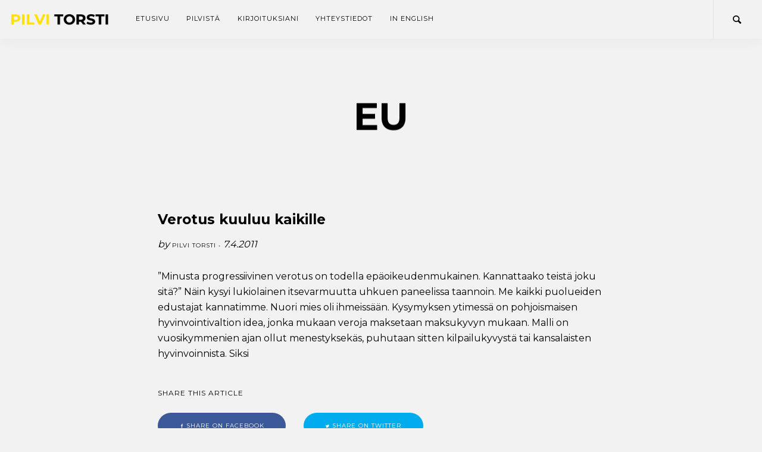

--- FILE ---
content_type: text/html; charset=UTF-8
request_url: https://www.pilvitorsti.fi/category/erilaisuus/eu/
body_size: 8265
content:
<!doctype html>
<html lang="fi">

<head>
	<meta charset="UTF-8">
	<meta name="viewport" content="width=device-width, initial-scale=1.0">
	<link rel="pingback" href="https://www.pilvitorsti.fi/xmlrpc.php" />
	<title>EU &#8211; Pilvi Torsti</title>
<meta name='robots' content='max-image-preview:large' />
	<style>img:is([sizes="auto" i], [sizes^="auto," i]) { contain-intrinsic-size: 3000px 1500px }</style>
	<link rel='dns-prefetch' href='//fonts.googleapis.com' />
<link rel="alternate" type="application/rss+xml" title="Pilvi Torsti &raquo; syöte" href="https://www.pilvitorsti.fi/feed/" />
<link rel="alternate" type="application/rss+xml" title="Pilvi Torsti &raquo; kommenttien syöte" href="https://www.pilvitorsti.fi/comments/feed/" />
<link rel="alternate" type="application/rss+xml" title="Pilvi Torsti &raquo; EU kategorian RSS-syöte" href="https://www.pilvitorsti.fi/category/erilaisuus/eu/feed/" />
<script type="text/javascript">
/* <![CDATA[ */
window._wpemojiSettings = {"baseUrl":"https:\/\/s.w.org\/images\/core\/emoji\/16.0.1\/72x72\/","ext":".png","svgUrl":"https:\/\/s.w.org\/images\/core\/emoji\/16.0.1\/svg\/","svgExt":".svg","source":{"concatemoji":"https:\/\/www.pilvitorsti.fi\/wp-includes\/js\/wp-emoji-release.min.js?ver=6.8.3"}};
/*! This file is auto-generated */
!function(s,n){var o,i,e;function c(e){try{var t={supportTests:e,timestamp:(new Date).valueOf()};sessionStorage.setItem(o,JSON.stringify(t))}catch(e){}}function p(e,t,n){e.clearRect(0,0,e.canvas.width,e.canvas.height),e.fillText(t,0,0);var t=new Uint32Array(e.getImageData(0,0,e.canvas.width,e.canvas.height).data),a=(e.clearRect(0,0,e.canvas.width,e.canvas.height),e.fillText(n,0,0),new Uint32Array(e.getImageData(0,0,e.canvas.width,e.canvas.height).data));return t.every(function(e,t){return e===a[t]})}function u(e,t){e.clearRect(0,0,e.canvas.width,e.canvas.height),e.fillText(t,0,0);for(var n=e.getImageData(16,16,1,1),a=0;a<n.data.length;a++)if(0!==n.data[a])return!1;return!0}function f(e,t,n,a){switch(t){case"flag":return n(e,"\ud83c\udff3\ufe0f\u200d\u26a7\ufe0f","\ud83c\udff3\ufe0f\u200b\u26a7\ufe0f")?!1:!n(e,"\ud83c\udde8\ud83c\uddf6","\ud83c\udde8\u200b\ud83c\uddf6")&&!n(e,"\ud83c\udff4\udb40\udc67\udb40\udc62\udb40\udc65\udb40\udc6e\udb40\udc67\udb40\udc7f","\ud83c\udff4\u200b\udb40\udc67\u200b\udb40\udc62\u200b\udb40\udc65\u200b\udb40\udc6e\u200b\udb40\udc67\u200b\udb40\udc7f");case"emoji":return!a(e,"\ud83e\udedf")}return!1}function g(e,t,n,a){var r="undefined"!=typeof WorkerGlobalScope&&self instanceof WorkerGlobalScope?new OffscreenCanvas(300,150):s.createElement("canvas"),o=r.getContext("2d",{willReadFrequently:!0}),i=(o.textBaseline="top",o.font="600 32px Arial",{});return e.forEach(function(e){i[e]=t(o,e,n,a)}),i}function t(e){var t=s.createElement("script");t.src=e,t.defer=!0,s.head.appendChild(t)}"undefined"!=typeof Promise&&(o="wpEmojiSettingsSupports",i=["flag","emoji"],n.supports={everything:!0,everythingExceptFlag:!0},e=new Promise(function(e){s.addEventListener("DOMContentLoaded",e,{once:!0})}),new Promise(function(t){var n=function(){try{var e=JSON.parse(sessionStorage.getItem(o));if("object"==typeof e&&"number"==typeof e.timestamp&&(new Date).valueOf()<e.timestamp+604800&&"object"==typeof e.supportTests)return e.supportTests}catch(e){}return null}();if(!n){if("undefined"!=typeof Worker&&"undefined"!=typeof OffscreenCanvas&&"undefined"!=typeof URL&&URL.createObjectURL&&"undefined"!=typeof Blob)try{var e="postMessage("+g.toString()+"("+[JSON.stringify(i),f.toString(),p.toString(),u.toString()].join(",")+"));",a=new Blob([e],{type:"text/javascript"}),r=new Worker(URL.createObjectURL(a),{name:"wpTestEmojiSupports"});return void(r.onmessage=function(e){c(n=e.data),r.terminate(),t(n)})}catch(e){}c(n=g(i,f,p,u))}t(n)}).then(function(e){for(var t in e)n.supports[t]=e[t],n.supports.everything=n.supports.everything&&n.supports[t],"flag"!==t&&(n.supports.everythingExceptFlag=n.supports.everythingExceptFlag&&n.supports[t]);n.supports.everythingExceptFlag=n.supports.everythingExceptFlag&&!n.supports.flag,n.DOMReady=!1,n.readyCallback=function(){n.DOMReady=!0}}).then(function(){return e}).then(function(){var e;n.supports.everything||(n.readyCallback(),(e=n.source||{}).concatemoji?t(e.concatemoji):e.wpemoji&&e.twemoji&&(t(e.twemoji),t(e.wpemoji)))}))}((window,document),window._wpemojiSettings);
/* ]]> */
</script>

<style id='wp-emoji-styles-inline-css' type='text/css'>

	img.wp-smiley, img.emoji {
		display: inline !important;
		border: none !important;
		box-shadow: none !important;
		height: 1em !important;
		width: 1em !important;
		margin: 0 0.07em !important;
		vertical-align: -0.1em !important;
		background: none !important;
		padding: 0 !important;
	}
</style>
<link rel='stylesheet' id='wp-block-library-css' href='https://www.pilvitorsti.fi/wp-includes/css/dist/block-library/style.min.css?ver=6.8.3' type='text/css' media='all' />
<style id='classic-theme-styles-inline-css' type='text/css'>
/*! This file is auto-generated */
.wp-block-button__link{color:#fff;background-color:#32373c;border-radius:9999px;box-shadow:none;text-decoration:none;padding:calc(.667em + 2px) calc(1.333em + 2px);font-size:1.125em}.wp-block-file__button{background:#32373c;color:#fff;text-decoration:none}
</style>
<style id='global-styles-inline-css' type='text/css'>
:root{--wp--preset--aspect-ratio--square: 1;--wp--preset--aspect-ratio--4-3: 4/3;--wp--preset--aspect-ratio--3-4: 3/4;--wp--preset--aspect-ratio--3-2: 3/2;--wp--preset--aspect-ratio--2-3: 2/3;--wp--preset--aspect-ratio--16-9: 16/9;--wp--preset--aspect-ratio--9-16: 9/16;--wp--preset--color--black: #000000;--wp--preset--color--cyan-bluish-gray: #abb8c3;--wp--preset--color--white: #ffffff;--wp--preset--color--pale-pink: #f78da7;--wp--preset--color--vivid-red: #cf2e2e;--wp--preset--color--luminous-vivid-orange: #ff6900;--wp--preset--color--luminous-vivid-amber: #fcb900;--wp--preset--color--light-green-cyan: #7bdcb5;--wp--preset--color--vivid-green-cyan: #00d084;--wp--preset--color--pale-cyan-blue: #8ed1fc;--wp--preset--color--vivid-cyan-blue: #0693e3;--wp--preset--color--vivid-purple: #9b51e0;--wp--preset--gradient--vivid-cyan-blue-to-vivid-purple: linear-gradient(135deg,rgba(6,147,227,1) 0%,rgb(155,81,224) 100%);--wp--preset--gradient--light-green-cyan-to-vivid-green-cyan: linear-gradient(135deg,rgb(122,220,180) 0%,rgb(0,208,130) 100%);--wp--preset--gradient--luminous-vivid-amber-to-luminous-vivid-orange: linear-gradient(135deg,rgba(252,185,0,1) 0%,rgba(255,105,0,1) 100%);--wp--preset--gradient--luminous-vivid-orange-to-vivid-red: linear-gradient(135deg,rgba(255,105,0,1) 0%,rgb(207,46,46) 100%);--wp--preset--gradient--very-light-gray-to-cyan-bluish-gray: linear-gradient(135deg,rgb(238,238,238) 0%,rgb(169,184,195) 100%);--wp--preset--gradient--cool-to-warm-spectrum: linear-gradient(135deg,rgb(74,234,220) 0%,rgb(151,120,209) 20%,rgb(207,42,186) 40%,rgb(238,44,130) 60%,rgb(251,105,98) 80%,rgb(254,248,76) 100%);--wp--preset--gradient--blush-light-purple: linear-gradient(135deg,rgb(255,206,236) 0%,rgb(152,150,240) 100%);--wp--preset--gradient--blush-bordeaux: linear-gradient(135deg,rgb(254,205,165) 0%,rgb(254,45,45) 50%,rgb(107,0,62) 100%);--wp--preset--gradient--luminous-dusk: linear-gradient(135deg,rgb(255,203,112) 0%,rgb(199,81,192) 50%,rgb(65,88,208) 100%);--wp--preset--gradient--pale-ocean: linear-gradient(135deg,rgb(255,245,203) 0%,rgb(182,227,212) 50%,rgb(51,167,181) 100%);--wp--preset--gradient--electric-grass: linear-gradient(135deg,rgb(202,248,128) 0%,rgb(113,206,126) 100%);--wp--preset--gradient--midnight: linear-gradient(135deg,rgb(2,3,129) 0%,rgb(40,116,252) 100%);--wp--preset--font-size--small: 13px;--wp--preset--font-size--medium: 20px;--wp--preset--font-size--large: 36px;--wp--preset--font-size--x-large: 42px;--wp--preset--spacing--20: 0.44rem;--wp--preset--spacing--30: 0.67rem;--wp--preset--spacing--40: 1rem;--wp--preset--spacing--50: 1.5rem;--wp--preset--spacing--60: 2.25rem;--wp--preset--spacing--70: 3.38rem;--wp--preset--spacing--80: 5.06rem;--wp--preset--shadow--natural: 6px 6px 9px rgba(0, 0, 0, 0.2);--wp--preset--shadow--deep: 12px 12px 50px rgba(0, 0, 0, 0.4);--wp--preset--shadow--sharp: 6px 6px 0px rgba(0, 0, 0, 0.2);--wp--preset--shadow--outlined: 6px 6px 0px -3px rgba(255, 255, 255, 1), 6px 6px rgba(0, 0, 0, 1);--wp--preset--shadow--crisp: 6px 6px 0px rgba(0, 0, 0, 1);}:where(.is-layout-flex){gap: 0.5em;}:where(.is-layout-grid){gap: 0.5em;}body .is-layout-flex{display: flex;}.is-layout-flex{flex-wrap: wrap;align-items: center;}.is-layout-flex > :is(*, div){margin: 0;}body .is-layout-grid{display: grid;}.is-layout-grid > :is(*, div){margin: 0;}:where(.wp-block-columns.is-layout-flex){gap: 2em;}:where(.wp-block-columns.is-layout-grid){gap: 2em;}:where(.wp-block-post-template.is-layout-flex){gap: 1.25em;}:where(.wp-block-post-template.is-layout-grid){gap: 1.25em;}.has-black-color{color: var(--wp--preset--color--black) !important;}.has-cyan-bluish-gray-color{color: var(--wp--preset--color--cyan-bluish-gray) !important;}.has-white-color{color: var(--wp--preset--color--white) !important;}.has-pale-pink-color{color: var(--wp--preset--color--pale-pink) !important;}.has-vivid-red-color{color: var(--wp--preset--color--vivid-red) !important;}.has-luminous-vivid-orange-color{color: var(--wp--preset--color--luminous-vivid-orange) !important;}.has-luminous-vivid-amber-color{color: var(--wp--preset--color--luminous-vivid-amber) !important;}.has-light-green-cyan-color{color: var(--wp--preset--color--light-green-cyan) !important;}.has-vivid-green-cyan-color{color: var(--wp--preset--color--vivid-green-cyan) !important;}.has-pale-cyan-blue-color{color: var(--wp--preset--color--pale-cyan-blue) !important;}.has-vivid-cyan-blue-color{color: var(--wp--preset--color--vivid-cyan-blue) !important;}.has-vivid-purple-color{color: var(--wp--preset--color--vivid-purple) !important;}.has-black-background-color{background-color: var(--wp--preset--color--black) !important;}.has-cyan-bluish-gray-background-color{background-color: var(--wp--preset--color--cyan-bluish-gray) !important;}.has-white-background-color{background-color: var(--wp--preset--color--white) !important;}.has-pale-pink-background-color{background-color: var(--wp--preset--color--pale-pink) !important;}.has-vivid-red-background-color{background-color: var(--wp--preset--color--vivid-red) !important;}.has-luminous-vivid-orange-background-color{background-color: var(--wp--preset--color--luminous-vivid-orange) !important;}.has-luminous-vivid-amber-background-color{background-color: var(--wp--preset--color--luminous-vivid-amber) !important;}.has-light-green-cyan-background-color{background-color: var(--wp--preset--color--light-green-cyan) !important;}.has-vivid-green-cyan-background-color{background-color: var(--wp--preset--color--vivid-green-cyan) !important;}.has-pale-cyan-blue-background-color{background-color: var(--wp--preset--color--pale-cyan-blue) !important;}.has-vivid-cyan-blue-background-color{background-color: var(--wp--preset--color--vivid-cyan-blue) !important;}.has-vivid-purple-background-color{background-color: var(--wp--preset--color--vivid-purple) !important;}.has-black-border-color{border-color: var(--wp--preset--color--black) !important;}.has-cyan-bluish-gray-border-color{border-color: var(--wp--preset--color--cyan-bluish-gray) !important;}.has-white-border-color{border-color: var(--wp--preset--color--white) !important;}.has-pale-pink-border-color{border-color: var(--wp--preset--color--pale-pink) !important;}.has-vivid-red-border-color{border-color: var(--wp--preset--color--vivid-red) !important;}.has-luminous-vivid-orange-border-color{border-color: var(--wp--preset--color--luminous-vivid-orange) !important;}.has-luminous-vivid-amber-border-color{border-color: var(--wp--preset--color--luminous-vivid-amber) !important;}.has-light-green-cyan-border-color{border-color: var(--wp--preset--color--light-green-cyan) !important;}.has-vivid-green-cyan-border-color{border-color: var(--wp--preset--color--vivid-green-cyan) !important;}.has-pale-cyan-blue-border-color{border-color: var(--wp--preset--color--pale-cyan-blue) !important;}.has-vivid-cyan-blue-border-color{border-color: var(--wp--preset--color--vivid-cyan-blue) !important;}.has-vivid-purple-border-color{border-color: var(--wp--preset--color--vivid-purple) !important;}.has-vivid-cyan-blue-to-vivid-purple-gradient-background{background: var(--wp--preset--gradient--vivid-cyan-blue-to-vivid-purple) !important;}.has-light-green-cyan-to-vivid-green-cyan-gradient-background{background: var(--wp--preset--gradient--light-green-cyan-to-vivid-green-cyan) !important;}.has-luminous-vivid-amber-to-luminous-vivid-orange-gradient-background{background: var(--wp--preset--gradient--luminous-vivid-amber-to-luminous-vivid-orange) !important;}.has-luminous-vivid-orange-to-vivid-red-gradient-background{background: var(--wp--preset--gradient--luminous-vivid-orange-to-vivid-red) !important;}.has-very-light-gray-to-cyan-bluish-gray-gradient-background{background: var(--wp--preset--gradient--very-light-gray-to-cyan-bluish-gray) !important;}.has-cool-to-warm-spectrum-gradient-background{background: var(--wp--preset--gradient--cool-to-warm-spectrum) !important;}.has-blush-light-purple-gradient-background{background: var(--wp--preset--gradient--blush-light-purple) !important;}.has-blush-bordeaux-gradient-background{background: var(--wp--preset--gradient--blush-bordeaux) !important;}.has-luminous-dusk-gradient-background{background: var(--wp--preset--gradient--luminous-dusk) !important;}.has-pale-ocean-gradient-background{background: var(--wp--preset--gradient--pale-ocean) !important;}.has-electric-grass-gradient-background{background: var(--wp--preset--gradient--electric-grass) !important;}.has-midnight-gradient-background{background: var(--wp--preset--gradient--midnight) !important;}.has-small-font-size{font-size: var(--wp--preset--font-size--small) !important;}.has-medium-font-size{font-size: var(--wp--preset--font-size--medium) !important;}.has-large-font-size{font-size: var(--wp--preset--font-size--large) !important;}.has-x-large-font-size{font-size: var(--wp--preset--font-size--x-large) !important;}
:where(.wp-block-post-template.is-layout-flex){gap: 1.25em;}:where(.wp-block-post-template.is-layout-grid){gap: 1.25em;}
:where(.wp-block-columns.is-layout-flex){gap: 2em;}:where(.wp-block-columns.is-layout-grid){gap: 2em;}
:root :where(.wp-block-pullquote){font-size: 1.5em;line-height: 1.6;}
</style>
<link rel='stylesheet' id='ebor-google-font-css' href='//fonts.googleapis.com/css?family=Lora%3A400%2C400italic%2C700%7CMontserrat%3A400%2C700&#038;ver=1.0.0' type='text/css' media='all' />
<link rel='stylesheet' id='bootstrap-css' href='https://www.pilvitorsti.fi/wp-content/themes/pillar/style/css/bootstrap.css?ver=6.8.3' type='text/css' media='all' />
<link rel='stylesheet' id='ebor-fonts-css' href='https://www.pilvitorsti.fi/wp-content/themes/pillar/style/css/icons.css?ver=6.8.3' type='text/css' media='all' />
<link rel='stylesheet' id='ebor-plugins-css' href='https://www.pilvitorsti.fi/wp-content/themes/pillar/style/css/plugins.css?ver=6.8.3' type='text/css' media='all' />
<link rel='stylesheet' id='ebor-theme-styles-css' href='https://www.pilvitorsti.fi/wp-content/uploads/wp-less/pillar/style/css/theme-5b52b792a8.css' type='text/css' media='all' />
<link rel='stylesheet' id='ebor-style-css' href='https://www.pilvitorsti.fi/wp-content/themes/pillar/style.css?ver=6.8.3' type='text/css' media='all' />
<style id='ebor-style-inline-css' type='text/css'>

				.single-post .col-sm-10.col-sm-offset-1,
				.single-post .col-md-10.col-md-offset-1,
				.single-portfolio .col-sm-10.col-sm-offset-1,
				.single-portfolio .col-md-10.col-md-offset-1,
				.single-team .col-sm-10.col-sm-offset-1,
				.single-team .col-md-10.col-md-offset-1,
				.single-product .col-md-8.col-md-offset-2.col-sm-12.col-sm-offset-0 {
					margin-left: 0px;
					width: 100%;
				}
				.single-product .tabs-container.tabs-2 {
					max-width: none;	
				}
			.bg--googleplus { 
  display: none !important;
}
</style>
<script type="text/javascript" src="https://www.pilvitorsti.fi/wp-includes/js/jquery/jquery.min.js?ver=3.7.1" id="jquery-core-js"></script>
<script type="text/javascript" src="https://www.pilvitorsti.fi/wp-includes/js/jquery/jquery-migrate.min.js?ver=3.4.1" id="jquery-migrate-js"></script>
<link rel="https://api.w.org/" href="https://www.pilvitorsti.fi/wp-json/" /><link rel="alternate" title="JSON" type="application/json" href="https://www.pilvitorsti.fi/wp-json/wp/v2/categories/4" /><link rel="EditURI" type="application/rsd+xml" title="RSD" href="https://www.pilvitorsti.fi/xmlrpc.php?rsd" />
<meta name="generator" content="WordPress 6.8.3" />
<meta name="generator" content="Powered by WPBakery Page Builder - drag and drop page builder for WordPress."/>
<!--[if lte IE 9]><link rel="stylesheet" type="text/css" href="https://www.pilvitorsti.fi/wp-content/plugins/js_composer/assets/css/vc_lte_ie9.min.css" media="screen"><![endif]--><style type="text/css" id="custom-background-css">
body.custom-background { background-color: #f2f2f2; }
</style>
	<link rel="icon" href="https://www.pilvitorsti.fi/wp-content/uploads/2019/02/cropped-sdp-sydan-1-32x32.png" sizes="32x32" />
<link rel="icon" href="https://www.pilvitorsti.fi/wp-content/uploads/2019/02/cropped-sdp-sydan-1-192x192.png" sizes="192x192" />
<link rel="apple-touch-icon" href="https://www.pilvitorsti.fi/wp-content/uploads/2019/02/cropped-sdp-sydan-1-180x180.png" />
<meta name="msapplication-TileImage" content="https://www.pilvitorsti.fi/wp-content/uploads/2019/02/cropped-sdp-sydan-1-270x270.png" />
<noscript><style type="text/css"> .wpb_animate_when_almost_visible { opacity: 1; }</style></noscript><!-- Facebook Pixel Code -->
<script>
  !function(f,b,e,v,n,t,s)
  {if(f.fbq)return;n=f.fbq=function(){n.callMethod?
  n.callMethod.apply(n,arguments):n.queue.push(arguments)};
  if(!f._fbq)f._fbq=n;n.push=n;n.loaded=!0;n.version='2.0';
  n.queue=[];t=b.createElement(e);t.async=!0;
  t.src=v;s=b.getElementsByTagName(e)[0];
  s.parentNode.insertBefore(t,s)}(window, document,'script',
  'https://connect.facebook.net/en_US/fbevents.js');
  fbq('init', '249924439272914');
  fbq('track', 'PageView');
</script>
<noscript><img height="1" width="1" style="display:none"
  src="https://www.facebook.com/tr?id=249924439272914&ev=PageView&noscript=1"
/></noscript>
<!-- End Facebook Pixel Code -->
	
<!-- Global site tag (gtag.js) - Google Analytics -->
<script async src="https://www.googletagmanager.com/gtag/js?id=UA-7823075-8"></script>
<script>
  window.dataLayer = window.dataLayer || [];
  function gtag(){dataLayer.push(arguments);}
  gtag('js', new Date());
  gtag('config', 'UA-7823075-8');
</script>
<!-- End Google Analytics -->
	
</head>

<body class="archive category category-eu category-4 custom-background wp-theme-pillar  scroll-assist wpb-js-composer js-comp-ver-5.7 vc_responsive" data-smooth-scroll-offset="0">

<a href="#" id="top"></a>

<div class="pillar-loader"></div>


<div class="modal-container search-modal" data-modal-id="search-form">
	<div class="modal-content bg-white imagebg" data-width="100%" data-height="100%">
		<div class="pos-vertical-center clearfix">
			<div class="col-md-6 col-md-offset-3 col-sm-8 col-sm-offset-2 text-center">
				<form class="search-form" method="get" id="searchform" action="https://www.pilvitorsti.fi/">
	<div class="input-with-icon">
		<i class="icon-Magnifi-Glass2"></i>
		<input type="text" id="s2" class="mb0" name="s" placeholder="Type here" />
	</div>
</form>			</div>
		</div>
	</div><!--end of modal-content-->
</div><!--end of modal-container--><nav class="transition--fade">
	
    <div class="nav-bar" data-fixed-at="200">
    	<div class="nav-inner">
    	
	    	
<div class="nav-module logo-module left">
    <a href="https://www.pilvitorsti.fi/">
    	<img class="logo logo-dark" alt="logo" src="https://www.pilvitorsti.fi/wp-content/uploads/2019/03/logo.png" />
    	<img class="logo logo-light" alt="logo" src="https://www.pilvitorsti.fi/wp-content/uploads/2019/03/logo-inv.png" />
    </a>
</div>	        
	        <div class="nav-float-right">
	        
		        <div class="nav-module menu-module left">
		            <ul id="menu-headermenu" class="menu"><li id="menu-item-6692" class="menu-item menu-item-type-post_type menu-item-object-page menu-item-home menu-item-6692"><a href="https://www.pilvitorsti.fi/">Etusivu</a></li>
<li id="menu-item-6696" class="menu-item menu-item-type-post_type menu-item-object-page menu-item-6696"><a href="https://www.pilvitorsti.fi/kuka-pilvi/">Pilvistä</a></li>
<li id="menu-item-6859" class="menu-item menu-item-type-post_type menu-item-object-page current_page_parent menu-item-6859"><a href="https://www.pilvitorsti.fi/kirjoituksiani/">Kirjoituksiani</a></li>
<li id="menu-item-6693" class="menu-item menu-item-type-post_type menu-item-object-page menu-item-6693"><a href="https://www.pilvitorsti.fi/yhteystiedot-2/">Yhteystiedot</a></li>
<li id="menu-item-7718" class="menu-item menu-item-type-custom menu-item-object-custom menu-item-7718"><a href="https://www.pilvitorsti.com/">In English</a></li>
</ul>		        </div><!--end nav module-->
		        
		        	<div class="nav-module right">
		<a href="#" class="nav-function modal-trigger" data-modal-id="search-form">
			<i class="interface-search icon icon--sm"></i>
			<span>Search</span>
		</a>
	</div>
	        
	        </div>
        
        </div>
    </div><!--end nav bar-->
    
    <div class="nav-mobile-toggle visible-sm visible-xs">
        <i class="icon-Align-Right pillar--icon icon--sm"></i>
    </div>

</nav>
<div class="main-container transition--fade">
<section class="height-40 page-title page-title--animate">
	<div class="container pos-vertical-center">
		<div class="row">
			<div class="col-sm-12 text-center">
				<h1>EU</h1>
				<p class="lead"></p>
			</div>
		</div><!--end row-->
	</div><!--end container-->
</section>

<section>
	<div class="container">
		<div class="row">
	<div class="col-md-8 col-md-offset-2 col-sm-10 col-sm-offset-1">
		<div class="row">
		
			<div class="masonry">
				<div class="masonry__container blog-load-more">
					<div class="blog-item blog-item-1 masonry__item col-sm-12">
	
		
	<a href="https://www.pilvitorsti.fi/2011/04/07/verotus-kuuluu-kaikille/"><h4>Verotus kuuluu kaikille</h4></a>	
	<div class="blog-item__author">
		<span><em>by</em></span>
		<span class="h6">Pilvi Torsti &bull; </span>
		<span><em>7.4.2011</em></span>
	</div>

	<p>”Minusta progressiivinen verotus on todella epäoikeudenmukainen. Kannattaako teistä joku sitä?” Näin kysyi lukiolainen itsevarmuutta uhkuen paneelissa taannoin. Me kaikki puolueiden edustajat kannatimme. Nuori mies oli ihmeissään. Kysymyksen ytimessä on pohjoismaisen hyvinvointivaltion idea, jonka mukaan veroja maksetaan maksukyvyn mukaan. Malli on vuosikymmenien ajan ollut menestyksekäs, puhutaan sitten kilpailukyvystä tai kansalaisten hyvinvoinnista. Siksi</p>
<div class="row pt40">
	<div class="col-sm-12">
		<div class="blog-post__share">
			<h6>Share this article</h6>
			
<a class="btn btn--sm bg--facebook" target="_blank" href="http://www.facebook.com/share.php?u=https://www.pilvitorsti.fi/2011/04/07/verotus-kuuluu-kaikille/" onClick="return ebor_fb_like_3452()">
	<span class="btn__text">
		<i class="socicon-facebook"></i> Share on Facebook	</span>
</a>

<a class="btn btn--sm bg--twitter" target="_blank" href="https://twitter.com/share?url=https://www.pilvitorsti.fi/2011/04/07/verotus-kuuluu-kaikille/" onClick="return ebor_tweet_3452()">
	<span class="btn__text">
		<i class="socicon-twitter"></i> Share on Twitter	</span>
</a>

<a class="btn btn--sm bg--googleplus" target="_blank" href="http://pinterest.com/pin/create/button/?url=https://www.pilvitorsti.fi/2011/04/07/verotus-kuuluu-kaikille/" onClick="return ebor_pin_3452()">
	<span class="btn__text">
		<i class="socicon-pinterest"></i> Share on Pinterest	</span>
</a>

<script type="text/javascript">
	function ebor_fb_like_3452() {
		window.open('http://www.facebook.com/sharer.php?u=https://www.pilvitorsti.fi/2011/04/07/verotus-kuuluu-kaikille/&t=verotus-kuuluu-kaikille','sharer','toolbar=0,status=0,width=626,height=436');
		return false;
	}
	function ebor_tweet_3452() {
		window.open('https://twitter.com/share?url=https://www.pilvitorsti.fi/2011/04/07/verotus-kuuluu-kaikille/&t=verotus-kuuluu-kaikille','sharer','toolbar=0,status=0,width=626,height=436');
		return false;
	}
	function ebor_pin_3452() {
		window.open('http://pinterest.com/pin/create/button/?url=https://www.pilvitorsti.fi/2011/04/07/verotus-kuuluu-kaikille/&media=&description=verotus-kuuluu-kaikille','sharer','toolbar=0,status=0,width=626,height=436');
		return false;
	}
</script>        </div>
	</div>
</div><!--end of row-->	
	<hr>
	
</div><!--end blog item--><div class="blog-item blog-item-1 masonry__item col-sm-12">
	
		
	<a href="https://www.pilvitorsti.fi/2011/02/24/viikko-bosniassa-osa-2-mostarin-uwc-koulun-hienot-uutiset/"><h4>Viikko Bosniassa osa 2: Mostarin UWC-koulun hienot uutiset</h4></a>	
	<div class="blog-item__author">
		<span><em>by</em></span>
		<span class="h6">Pilvi Torsti &bull; </span>
		<span><em>24.2.2011</em></span>
	</div>

	<p>Olipa kerran koulu, joka sijaitsi sisällissodan etulinjaksi joutuneella kaupungin pääkadulla. Sellainen on Mostarin Gymnasium, upea Itävallan hallinnon aikaan rakennettu talokaunotar, jonka julkisivussa oli ampuma-aukkoina sodassa käytettyjä reikiä pitkälle 2000-luvulle saakka. Syksystä 2006 alkaen Gymnasiumin seinien suojissa on toiminut Mostarin United World College –koulu yhdessä paikallisen lukion kanssa. Paikallinen lukio jakautuu kahteen opetusohjelmaan: kroatialaiseen ja federaation [&hellip;]</p>
<div class="row pt40">
	<div class="col-sm-12">
		<div class="blog-post__share">
			<h6>Share this article</h6>
			
<a class="btn btn--sm bg--facebook" target="_blank" href="http://www.facebook.com/share.php?u=https://www.pilvitorsti.fi/2011/02/24/viikko-bosniassa-osa-2-mostarin-uwc-koulun-hienot-uutiset/" onClick="return ebor_fb_like_2854()">
	<span class="btn__text">
		<i class="socicon-facebook"></i> Share on Facebook	</span>
</a>

<a class="btn btn--sm bg--twitter" target="_blank" href="https://twitter.com/share?url=https://www.pilvitorsti.fi/2011/02/24/viikko-bosniassa-osa-2-mostarin-uwc-koulun-hienot-uutiset/" onClick="return ebor_tweet_2854()">
	<span class="btn__text">
		<i class="socicon-twitter"></i> Share on Twitter	</span>
</a>

<a class="btn btn--sm bg--googleplus" target="_blank" href="http://pinterest.com/pin/create/button/?url=https://www.pilvitorsti.fi/2011/02/24/viikko-bosniassa-osa-2-mostarin-uwc-koulun-hienot-uutiset/" onClick="return ebor_pin_2854()">
	<span class="btn__text">
		<i class="socicon-pinterest"></i> Share on Pinterest	</span>
</a>

<script type="text/javascript">
	function ebor_fb_like_2854() {
		window.open('http://www.facebook.com/sharer.php?u=https://www.pilvitorsti.fi/2011/02/24/viikko-bosniassa-osa-2-mostarin-uwc-koulun-hienot-uutiset/&t=viikko-bosniassa-osa-2-mostarin-uwc-koulun-hienot-uutiset','sharer','toolbar=0,status=0,width=626,height=436');
		return false;
	}
	function ebor_tweet_2854() {
		window.open('https://twitter.com/share?url=https://www.pilvitorsti.fi/2011/02/24/viikko-bosniassa-osa-2-mostarin-uwc-koulun-hienot-uutiset/&t=viikko-bosniassa-osa-2-mostarin-uwc-koulun-hienot-uutiset','sharer','toolbar=0,status=0,width=626,height=436');
		return false;
	}
	function ebor_pin_2854() {
		window.open('http://pinterest.com/pin/create/button/?url=https://www.pilvitorsti.fi/2011/02/24/viikko-bosniassa-osa-2-mostarin-uwc-koulun-hienot-uutiset/&media=&description=viikko-bosniassa-osa-2-mostarin-uwc-koulun-hienot-uutiset','sharer','toolbar=0,status=0,width=626,height=436');
		return false;
	}
</script>        </div>
	</div>
</div><!--end of row-->	
	<hr>
	
</div><!--end blog item--><div class="blog-item blog-item-1 masonry__item col-sm-12">
	
		
	<a href="https://www.pilvitorsti.fi/2011/02/23/viikko-bosniassa-osa-1-sarajevon-ikuinen-post-war/"><h4>Viikko Bosniassa osa 1: Sarajevon ikuinen post-war</h4></a>	
	<div class="blog-item__author">
		<span><em>by</em></span>
		<span class="h6">Pilvi Torsti &bull; </span>
		<span><em>23.2.2011</em></span>
	</div>

	<p>(23.2.2011 kirjoitettu blogi uudelleenjulkaistu 12.10.2012 EU:lle myönnetyn Nobelin rauhanpalkinnon kunniaksi.) Sunnuntaina lentokentällä ulos kävellessä poltetun hiilen katku tunki kurkkuun. Parin Sarajevon tunnin jälkeen kurkku on käheä ja kuiva yskä raatelee kurkkua. Kadulla kulkevat ihmiset näyttävät väsyneiltä. Ratikassa matkaavien vaatteiden virttyneisyys ja silmälasien epäsopivuus  &#8211; uusia ei ole varaa hankkia &#8211; käy sydämelle. Sarajevon kolme ja [&hellip;]</p>
<div class="row pt40">
	<div class="col-sm-12">
		<div class="blog-post__share">
			<h6>Share this article</h6>
			
<a class="btn btn--sm bg--facebook" target="_blank" href="http://www.facebook.com/share.php?u=https://www.pilvitorsti.fi/2011/02/23/viikko-bosniassa-osa-1-sarajevon-ikuinen-post-war/" onClick="return ebor_fb_like_2827()">
	<span class="btn__text">
		<i class="socicon-facebook"></i> Share on Facebook	</span>
</a>

<a class="btn btn--sm bg--twitter" target="_blank" href="https://twitter.com/share?url=https://www.pilvitorsti.fi/2011/02/23/viikko-bosniassa-osa-1-sarajevon-ikuinen-post-war/" onClick="return ebor_tweet_2827()">
	<span class="btn__text">
		<i class="socicon-twitter"></i> Share on Twitter	</span>
</a>

<a class="btn btn--sm bg--googleplus" target="_blank" href="http://pinterest.com/pin/create/button/?url=https://www.pilvitorsti.fi/2011/02/23/viikko-bosniassa-osa-1-sarajevon-ikuinen-post-war/" onClick="return ebor_pin_2827()">
	<span class="btn__text">
		<i class="socicon-pinterest"></i> Share on Pinterest	</span>
</a>

<script type="text/javascript">
	function ebor_fb_like_2827() {
		window.open('http://www.facebook.com/sharer.php?u=https://www.pilvitorsti.fi/2011/02/23/viikko-bosniassa-osa-1-sarajevon-ikuinen-post-war/&t=viikko-bosniassa-osa-1-sarajevon-ikuinen-post-war','sharer','toolbar=0,status=0,width=626,height=436');
		return false;
	}
	function ebor_tweet_2827() {
		window.open('https://twitter.com/share?url=https://www.pilvitorsti.fi/2011/02/23/viikko-bosniassa-osa-1-sarajevon-ikuinen-post-war/&t=viikko-bosniassa-osa-1-sarajevon-ikuinen-post-war','sharer','toolbar=0,status=0,width=626,height=436');
		return false;
	}
	function ebor_pin_2827() {
		window.open('http://pinterest.com/pin/create/button/?url=https://www.pilvitorsti.fi/2011/02/23/viikko-bosniassa-osa-1-sarajevon-ikuinen-post-war/&media=&description=viikko-bosniassa-osa-1-sarajevon-ikuinen-post-war','sharer','toolbar=0,status=0,width=626,height=436');
		return false;
	}
</script>        </div>
	</div>
</div><!--end of row-->	
	<hr>
	
</div><!--end blog item-->				</div>
			</div>
			
			<div class='pagination-container'><hr /><ul class='pagination'><li class='active'><a href='https://www.pilvitorsti.fi/category/erilaisuus/eu/'>1</a></li> <li><a href='https://www.pilvitorsti.fi/category/erilaisuus/eu/page/2/'>2</a></li> <li><a href='https://www.pilvitorsti.fi/category/erilaisuus/eu/page/3/'>3</a></li> <li><a href='https://www.pilvitorsti.fi/category/erilaisuus/eu/page/4/'>4</a></li> </ul></div>			
		</div>
	</div>
</div><!--end of row-->	</div><!--end of container-->
</section>


<footer class="footer-3 bg--white text-center-xs">

	<div class="col-sm-3">
		<img alt="logo" class="logo" src="https://www.pilvitorsti.fi/wp-content/uploads/2019/02/sdp-sydan.png" />
		<a href="mailto: " class="type--underline"></a>
	</div>
	
	<div class="col-sm-6 text-center">
		<ul id="menu-footermenu" class="footer__navigation"><li id="menu-item-6697" class="menu-item menu-item-type-post_type menu-item-object-page current_page_parent menu-item-6697"><a href="https://www.pilvitorsti.fi/kirjoituksiani/">Kirjoituksiani</a></li>
<li id="menu-item-6698" class="menu-item menu-item-type-post_type menu-item-object-page menu-item-6698"><a href="https://www.pilvitorsti.fi/yhteystiedot-2/">Yhteystiedot</a></li>
</ul>	</div>
	
	<div class="col-sm-3 text-right text-center-xs">
	
		<ul class="social-list">
					</ul>
		
		<span class="type--fine-print">
			&copy; 2026 Pilvi Torsti. Teemana Pillar. 		</span>
		
	</div>

</footer></div>

<script type="speculationrules">
{"prefetch":[{"source":"document","where":{"and":[{"href_matches":"\/*"},{"not":{"href_matches":["\/wp-*.php","\/wp-admin\/*","\/wp-content\/uploads\/*","\/wp-content\/*","\/wp-content\/plugins\/*","\/wp-content\/themes\/pillar\/*","\/*\\?(.+)"]}},{"not":{"selector_matches":"a[rel~=\"nofollow\"]"}},{"not":{"selector_matches":".no-prefetch, .no-prefetch a"}}]},"eagerness":"conservative"}]}
</script>
<script type="text/javascript" src="https://www.pilvitorsti.fi/wp-content/themes/pillar/style/js/parallax.js?ver=6.8.3" id="ebor-parallax-js"></script>
<script type="text/javascript" src="https://www.pilvitorsti.fi/wp-content/themes/pillar/style/js/isotope.js?ver=6.8.3" id="jquery-isotope-js"></script>
<script type="text/javascript" src="https://www.pilvitorsti.fi/wp-content/themes/pillar/style/js/jshint.js?ver=6.8.3" id="jquery-jshint-js"></script>
<script type="text/javascript" src="https://www.pilvitorsti.fi/wp-content/themes/pillar/style/js/lightbox.js?ver=6.8.3" id="jquery-lightbox-js"></script>
<script type="text/javascript" src="https://www.pilvitorsti.fi/wp-content/themes/pillar/style/js/owl-carousel.js?ver=6.8.3" id="jquery-owl-carousel-js"></script>
<script type="text/javascript" src="https://www.pilvitorsti.fi/wp-content/themes/pillar/style/js/scrollreveal.js?ver=6.8.3" id="jquery-scrollreveal-js"></script>
<script type="text/javascript" src="https://www.pilvitorsti.fi/wp-content/themes/pillar/style/js/smoothscroll.js?ver=6.8.3" id="jquery-smoothscroll-js"></script>
<script type="text/javascript" src="https://www.pilvitorsti.fi/wp-content/themes/pillar/style/js/twitter-post-fetcher.js?ver=6.8.3" id="jquery-twitter-post-fetcher-js"></script>
<script type="text/javascript" src="https://www.pilvitorsti.fi/wp-content/themes/pillar/style/js/ytplayer.js?ver=6.8.3" id="jquery-ytplayer-js"></script>
<script type="text/javascript" src="https://www.pilvitorsti.fi/wp-content/themes/pillar/style/js/imagesloaded.js?ver=6.8.3" id="jquery-imagesloaded-js"></script>
<script type="text/javascript" id="ebor-scripts-js-extra">
/* <![CDATA[ */
var wp_data = {"slider_animation":"slide"};
/* ]]> */
</script>
<script type="text/javascript" src="https://www.pilvitorsti.fi/wp-content/themes/pillar/style/js/scripts.js?ver=6.8.3" id="ebor-scripts-js"></script>
            
</body>
</html>

<!-- Page cached by LiteSpeed Cache 7.7 on 2026-01-19 11:23:44 -->